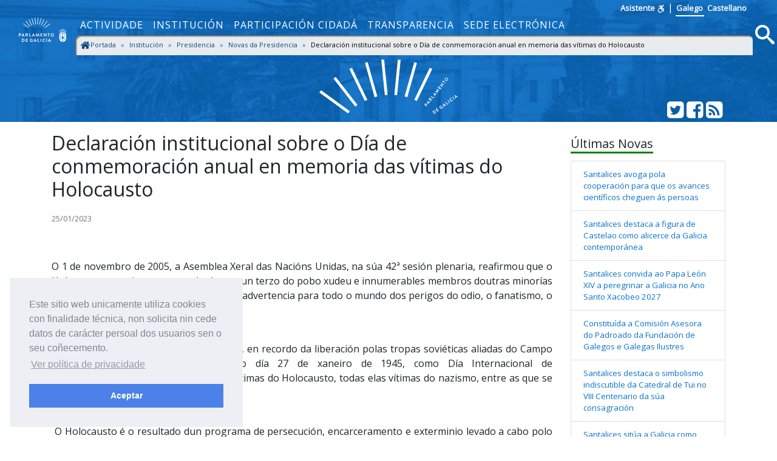

--- FILE ---
content_type: text/html; charset=utf-8
request_url: https://www.parlamentodegalicia.gal/Presidencia/Noticia/905/declaracion-institucional-sobre-o-dia-de-conmemoracion-anual-en-memoria-das-vitimas-do-holocausto/
body_size: 9273
content:
<!doctype html>
<html lang="gl-ES">
<head>
    <title>Declaraci&#xF3;n institucional sobre o D&#xED;a de conmemoraci&#xF3;n anual en memoria das v&#xED;timas do Holocausto - Parlamento de Galicia </title>
    <meta name="description" />
    <meta name="viewport" content="width=device-width, initial-scale=1, shrink-to-fit=no">
    <meta name="Language" content="galego" />
    <meta http-equiv="Content-Type" content="text/html; charset=utf-8" />
    <meta http-equiv="Content-Language" content="gl" />
    <meta http-equiv="Expires" content="0" />
    <meta name="copyright" content="Parlamento de Galicia" />
    <meta name="generator" content="Parlamento de Galicia" />
    <meta name="author" content="Parlamento de Galicia" />

    <!--Twitter-->
    <meta name="twitter:card" content="summary_large_image">
    <meta name="twitter:title" content="Declaraci&#xF3;n institucional sobre o D&#xED;a de conmemoraci&#xF3;n anual en memoria das v&#xED;timas do Holocausto">
    <meta name="twitter:description">
    <meta name="twitter:site" content="@Par_Gal">
    <meta name="twitter:domain" content="http://www.parlamentodegalicia.gal/Presidencia/Noticia/905/declaracion-institucional-sobre-o-dia-de-conmemoracion-anual-en-memoria-das-vitimas-do-holocausto/">
    

    <!--Facebook-->
    <meta property="og:type" content="website" />
    <meta property="og:title" content="Declaraci&#xF3;n institucional sobre o D&#xED;a de conmemoraci&#xF3;n anual en memoria das v&#xED;timas do Holocausto" />
    <meta property="og:description" />
    <meta property="og:site_name" content="Parlamento de Galicia" />
    <meta property="og:url" content="http://www.parlamentodegalicia.gal/Presidencia/Noticia/905/declaracion-institucional-sobre-o-dia-de-conmemoracion-anual-en-memoria-das-vitimas-do-holocausto/" />
    <meta property="og:image:width" content="1200" />
    <meta property="og:image:height" content="610" />
    

                <meta property="og:image" content="https://www.parlamentodegalicia.es/sitios/web/Presidencia/ImaxesComentarios/P1250524 (Large).JPG" />
                <meta name="twitter:image" content="https://www.parlamentodegalicia.es/sitios/web/Presidencia/ImaxesComentarios/P1250524 (Large).JPG" />

    <link rel="shortcut icon" href="/images/xeral/favicon.ico" type="image/x-icon" />

    
    
        <link href="https://fonts.googleapis.com/css?family=Open+Sans" rel="stylesheet">
        <link href="https://fonts.googleapis.com/css?family=Roboto+Mono" rel="stylesheet">
        <link rel="stylesheet" href="/lib/icomoon/style.min.css" />
        <link rel="stylesheet" href="/lib/bootstrap/css/bootstrap.min.css" />
        <link rel="stylesheet" href="/css/site.min.css" />
    

    
    <link href="/lib/magnific-popup/css/magnific-popup.css" rel="stylesheet" />

    <link rel="stylesheet" type="text/css" href="/css/cookieconsent.min.css" />


    <!-- Script de implantación de accesibilidad inSuit -->
    <script async="async" type="text/javascript" data-insuit-id="inSuitLaunch" src="https://insuit.net/i4tservice/insuit-app.js"></script>


                              <script>!function(e){var n="https://s.go-mpulse.net/boomerang/";if("False"=="True")e.BOOMR_config=e.BOOMR_config||{},e.BOOMR_config.PageParams=e.BOOMR_config.PageParams||{},e.BOOMR_config.PageParams.pci=!0,n="https://s2.go-mpulse.net/boomerang/";if(window.BOOMR_API_key="ZS7HW-38NR8-WDGCL-NGTQM-9T7DR",function(){function e(){if(!o){var e=document.createElement("script");e.id="boomr-scr-as",e.src=window.BOOMR.url,e.async=!0,i.parentNode.appendChild(e),o=!0}}function t(e){o=!0;var n,t,a,r,d=document,O=window;if(window.BOOMR.snippetMethod=e?"if":"i",t=function(e,n){var t=d.createElement("script");t.id=n||"boomr-if-as",t.src=window.BOOMR.url,BOOMR_lstart=(new Date).getTime(),e=e||d.body,e.appendChild(t)},!window.addEventListener&&window.attachEvent&&navigator.userAgent.match(/MSIE [67]\./))return window.BOOMR.snippetMethod="s",void t(i.parentNode,"boomr-async");a=document.createElement("IFRAME"),a.src="about:blank",a.title="",a.role="presentation",a.loading="eager",r=(a.frameElement||a).style,r.width=0,r.height=0,r.border=0,r.display="none",i.parentNode.appendChild(a);try{O=a.contentWindow,d=O.document.open()}catch(_){n=document.domain,a.src="javascript:var d=document.open();d.domain='"+n+"';void(0);",O=a.contentWindow,d=O.document.open()}if(n)d._boomrl=function(){this.domain=n,t()},d.write("<bo"+"dy onload='document._boomrl();'>");else if(O._boomrl=function(){t()},O.addEventListener)O.addEventListener("load",O._boomrl,!1);else if(O.attachEvent)O.attachEvent("onload",O._boomrl);d.close()}function a(e){window.BOOMR_onload=e&&e.timeStamp||(new Date).getTime()}if(!window.BOOMR||!window.BOOMR.version&&!window.BOOMR.snippetExecuted){window.BOOMR=window.BOOMR||{},window.BOOMR.snippetStart=(new Date).getTime(),window.BOOMR.snippetExecuted=!0,window.BOOMR.snippetVersion=12,window.BOOMR.url=n+"ZS7HW-38NR8-WDGCL-NGTQM-9T7DR";var i=document.currentScript||document.getElementsByTagName("script")[0],o=!1,r=document.createElement("link");if(r.relList&&"function"==typeof r.relList.supports&&r.relList.supports("preload")&&"as"in r)window.BOOMR.snippetMethod="p",r.href=window.BOOMR.url,r.rel="preload",r.as="script",r.addEventListener("load",e),r.addEventListener("error",function(){t(!0)}),setTimeout(function(){if(!o)t(!0)},3e3),BOOMR_lstart=(new Date).getTime(),i.parentNode.appendChild(r);else t(!1);if(window.addEventListener)window.addEventListener("load",a,!1);else if(window.attachEvent)window.attachEvent("onload",a)}}(),"".length>0)if(e&&"performance"in e&&e.performance&&"function"==typeof e.performance.setResourceTimingBufferSize)e.performance.setResourceTimingBufferSize();!function(){if(BOOMR=e.BOOMR||{},BOOMR.plugins=BOOMR.plugins||{},!BOOMR.plugins.AK){var n=""=="true"?1:0,t="",a="amibxiqxfuxm22l2cota-f-fb0fbe7e6-clientnsv4-s.akamaihd.net",i="false"=="true"?2:1,o={"ak.v":"39","ak.cp":"1695489","ak.ai":parseInt("1096314",10),"ak.ol":"0","ak.cr":8,"ak.ipv":4,"ak.proto":"http/1.1","ak.rid":"3ed495fe","ak.r":47370,"ak.a2":n,"ak.m":"dscb","ak.n":"essl","ak.bpcip":"3.16.27.0","ak.cport":60368,"ak.gh":"23.208.24.77","ak.quicv":"","ak.tlsv":"tls1.2","ak.0rtt":"","ak.0rtt.ed":"","ak.csrc":"-","ak.acc":"bbr","ak.t":"1769608102","ak.ak":"hOBiQwZUYzCg5VSAfCLimQ==Gni90ibCfRIBF1t7FS7jkWwr1XQC+5QBee0Fa0KGZS3oGJIfHGMwkwraMhhz2tnEx2kDITQLIq1oWbOpGywFeM5lHTRJtZ/mEIY14RXvkAYx8p1Bp5TDxt5qNdCyREMjEHx5F6KY6eC4ymUX29r3z20NBxO9DV9RObJp9O7Omtm7uumnoFvdojspfZC7+DnGhB0mIk/XQhgLI6wek3zL1Lz3HglUAstqaErTqu4EfUB7479WJoll16Z2v14jwEAA60JcU95OCw/AgdrgmnmGUcpvaxIE9/v0EHQasT7bO+aJAhEhN+nRfrtneURE+MEJRZ2fMQ9V3Tbb43CWG9OHQqpTuswQgghy6a6mJOWn+glhszPZmEx5aU+2FF2ocxDGPE5uO4J9UYQ6tstf5jpNPL62mkiWCcNhkb9p3k+IOOY=","ak.pv":"5","ak.dpoabenc":"","ak.tf":i};if(""!==t)o["ak.ruds"]=t;var r={i:!1,av:function(n){var t="http.initiator";if(n&&(!n[t]||"spa_hard"===n[t]))o["ak.feo"]=void 0!==e.aFeoApplied?1:0,BOOMR.addVar(o)},rv:function(){var e=["ak.bpcip","ak.cport","ak.cr","ak.csrc","ak.gh","ak.ipv","ak.m","ak.n","ak.ol","ak.proto","ak.quicv","ak.tlsv","ak.0rtt","ak.0rtt.ed","ak.r","ak.acc","ak.t","ak.tf"];BOOMR.removeVar(e)}};BOOMR.plugins.AK={akVars:o,akDNSPreFetchDomain:a,init:function(){if(!r.i){var e=BOOMR.subscribe;e("before_beacon",r.av,null,null),e("onbeacon",r.rv,null,null),r.i=!0}return this},is_complete:function(){return!0}}}}()}(window);</script></head>
<body>
    <a href="#contido" accesskey="1" class="sr-only">saltar ao contido</a>
    <header>
        <nav class="navbar navbar-default navbar-expand-sm fixed-top" role="navigation">
            <div class="d-flex flex-column w-100">
                <div class="languages pr-5 text-right">
                    <a accesskey="L"
                       id="inSuitLaunch"
                       aria-label="ver a versión con apoio á navegacion"
                       title="ver a versión con apoio á navegacion"
                       href="">
                        <strong>Asistente</strong><span class="sr-only">de navegaci&oacute;n</span>
                        <svg class="icon icon-accesibilidad" focusable="false">
                            <use xlink:href="/lib/icomoon/symbol-defs.svg#icon-accesibilidad" />
                        </svg>
                    </a>
                    <span>|</span>
                    <a id="langGal" accesskey="g" href="https://www.parlamentodegalicia.gal/Presidencia/Noticia/905/declaracion-institucional-sobre-o-dia-de-conmemoracion-anual-en-memoria-das-vitimas-do-holocausto/"
                       aria-label="Ver páxina en galego"
                       title="Ver páxina en galego">
                        <apertium-notrans>Galego</apertium-notrans>
                    </a>

                    <a id="langCas" accesskey="C" href="https://www.es.parlamentodegalicia.es/Presidencia/Noticia/905/declaracion-institucional-sobre-o-dia-de-conmemoracion-anual-en-memoria-das-vitimas-do-holocausto/"
                       aria-label="Ver página en castellano"
                       title="Ver página en castellano">
                        <apertium-notrans>Castellano</apertium-notrans>
                    </a>
                </div>
                <div class="d-flex flex-column flex-md-row">
                    <div class="d-flex flex-row justify-content-around">
                        <button type="button" class="navbar-toggler navbar-toggler-right"
                                data-toggle="collapse" data-target="#bs-navbar-collapse-1" aria-controls="bs-navbar-collapse-1"
                                aria-expanded="true" aria-label="Cambia navegación">
                            <span class="navbar-toggler-icon">
                                <svg class="icon icon-reorder" focusable="false">
                                    <use xlink:href="/lib/icomoon/symbol-defs.svg#icon-reorder" />
                                </svg>
                            </span>
                        </button>
                        <a accesskey="5" class="navbar-brand d-flex mr-0 align-self-stretch" href="/Portada/Index">
                            <div>
                                <span class="brand-text d-sm-none mr-4">Parlamento de Galicia</span><img src="/images/xeral/logo_escudo.png" alt="ir a páxina principal do Parlamento de Galicia" />
                            </div>
                        </a>
                    </div>
                    <div class="collapse navbar-collapse d-md-flex d-lg-flex d-xl-flex flex-row align-items-stretch" id="bs-navbar-collapse-1">
                        <div class="d-md-flex d-lg-flex d-xl-flex flex-column  justify-content-center  align-items-stretch w-100">
                            
    <ul id="topNavMenu" class="navbar-nav nav1 list-inline" role="menubar">
            <li role="presentation" class="nav-item">
                    <a class="nav-link text-md-center" aria-selected="false" role="menuitem" href="/Actividade/Index">Actividade</a>

            </li>
            <li role="presentation" class="nav-item">
                    <a class="nav-link text-md-center" aria-selected="false" role="menuitem" href="/Institucion/Index">Instituci&#xF3;n</a>

            </li>
            <li role="presentation" class="nav-item">
                    <a class="nav-link text-md-center" aria-selected="false" role="menuitem" href="/ParticipacionCidada/Index">Participaci&#xF3;n cidad&#xE1;</a>

            </li>
            <li role="presentation" class="nav-item">
                    <a class="nav-link text-md-center" aria-selected="false" role="menuitem" href="/Transparencia/Index">Transparencia</a>

            </li>
            <li role="presentation" class="nav-item">
                    <a target="_blank" class="nav-link text-md-center" aria-selected="false" role="menuitem" href="https://sede.parlamentodegalicia.gal">Sede electr&#xF3;nica</a>

            </li>

    </ul>

                            <div class="menubreadcrumbs d-flex">
                                
    <div class="w-100" aria-label="breadcrumb" role="navigation">
     
        <ol class="breadcrumb pb-0 pt-1 pl-1 mb-1">

                    <li class="breadcrumb-item ">
                        <a class="d-inline-flex text-primary-darker flex-row" href="/Portada/Index">
   <svg class="icon icon-home bigger" focusable="false">
                                <use xlink:href="/lib/icomoon/symbol-defs.svg#icon-home" />
                            </svg>
Portada
                        </a>
                        <span class="divider"></span>
                    </li>
                    <li class="breadcrumb-item ">
                        <a class="d-inline-flex text-primary-darker flex-row" href="/Institucion/Index">
Instituci&#xF3;n
                        </a>
                        <span class="divider"></span>
                    </li>
                    <li class="breadcrumb-item ">
                        <a class="d-inline-flex text-primary-darker flex-row" href="/Presidencia/Index">
Presidencia
                        </a>
                        <span class="divider"></span>
                    </li>
                    <li class="breadcrumb-item ">
                        <a class="d-inline-flex text-primary-darker flex-row" href="/Presidencia/Noticias">
Novas da Presidencia
                        </a>
                        <span class="divider"></span>
                    </li>
                    <li class="breadcrumb-item active " aria-current="page">
                        <span class="d-inline-flex flex-row">
     
Declaraci&#xF3;n institucional sobre o D&#xED;a de conmemoraci&#xF3;n anual en memoria das v&#xED;timas do Holocausto                            </span>

                            </li>

        </ol>




    </div>


                            </div>
                        </div>
                        <div class="d-flex flex-row justify-content-end">
                            <a accesskey="4" class="m-1 align-self-center searchIcon" href="#buscamenu"
                               data-toggle="modal" data-target="#buscamenu"
                               role="button">
                                <span class="sr-only">Busca</span>
                                <svg class="icon icon-search size2rem" focusable="false">
                                    <use xlink:href="/lib/icomoon/symbol-defs.svg#icon-search" />
                                </svg>
                            </a>
                        </div>
                    </div>
                </div>
            </div>
        </nav>
        <div class="modal fade" tabindex="-1" role="dialog" id="buscamenu"
             aria-labelledby="buscamenulabel" aria-hidden="true">
            <div class="modal-dialog  modal-dialog-center modal-lg" role="document">
                <div class="modal-content">
                    <div class="modal-body">
                        <p id="buscamenulabel" class="sr-only">Formulario de busca na web</p>

<form action="/Buscador/Xeral" method="get">                            <button type="button" class="close" data-dismiss="modal" aria-label="Close">
                                <span aria-hidden="true">&times;</span>
                            </button>
                            <div class="input-group">
                                <label for="txtBusca" class="sr-only">Terminos a buscar</label>
                                <input class="form-control" type="search" id="txtBusca" name="txtBusca" title="Introduza a súa busca" placeholder="Introduza o texto a buscar" />
                                <div class="input-group-append">
                                    <button class="btn btn-primary ml-1 mr-1" type="submit" id="btnBusca">
                                        <span class="sr-only">Busca</span>
                                        <svg class="icon icon-search" focusable="false">
                                            <use xlink:href="/lib/icomoon/symbol-defs.svg#icon-search" />
                                        </svg>
                                    </button>

                                </div>
                            </div>
</form>                    </div>
                </div>
            </div>
        </div>

        <div class="cabecera text-center">
            <div class="container">
                <div class="row">
                    <div class="col-12 col-sm-3"></div>
                    <div class="col-12 col-sm-6">
                        <img class="img-fluid cabeceraImg mb-md-2 mt-md-2" src="/images/xeral/logo_abanico.svg" alt="Logo do parlamento en forma de abanico" />
                        <span class="sr-only ">Parlamento de Galicia</span>
                    </div>
                    <div class="col-12 col-sm-3 align-self-end">
                        <div class="d-flex flex-row justify-content-end mb-1">
                            <div>
                                <a class="text-white" href="http://twitter.com/Par_Gal">
                                    <span class="sr-only">Twitter do parlamento</span>
                                    <svg class="icon icon-twitter_sign size2rem" focusable="false">
                                        <use xlink:href="/lib/icomoon/symbol-defs.svg#icon-twitter_sign" />
                                    </svg>
                                </a>
                            </div>
                            <div>
                                <a class="text-white" href="http://www.facebook.com/parlamentodegalicia">
                                    <span class="sr-only">Facebook do parlamento</span>
                                    <svg class="icon icon-facebook_sign size2rem" focusable="false">
                                        <use xlink:href="/lib/icomoon/symbol-defs.svg#icon-facebook_sign" />
                                    </svg>
                                </a>
                            </div>
                            <div>
                                <a class="text-white" href="/Rss/">
                                    <span class="sr-only">Subscrición Rss</span>
                                    <svg class="icon icon-rss_sign size2rem" focusable="false">
                                        <use xlink:href="/lib/icomoon/symbol-defs.svg#icon-rss_sign" />
                                    </svg>
                                </a>
                            </div>
                        </div>
                    </div>

                </div>
            </div>
        </div>
    </header>

    

    <div id="contido" class="body-content">
        



<section id="s-noticia-presidencia" class="seccionweb">
    <div class="container">
        <div class="row mb-4">
            <div class="col-12 col-md-9">
                <h1 class="h2 mb-3">Declaraci&#xF3;n institucional sobre o D&#xED;a de conmemoraci&#xF3;n anual en memoria das v&#xED;timas do Holocausto</h1>
                <div class="novaresumen">
                    
                </div>
                
                <div>
                    <p class="text-black"><span class="badge badge-dark"></span> <small class="text-secondary-darker">25/01/2023</small></p>
                </div>
                <div class="novacorpo mb-4">
                    <div class="ExternalClass795E28286607480AA8C279EE952D5C16"><p>​</p><p style="box-sizing&#58;border-box;margin-bottom&#58;1rem;color&#58;#212529;font-family&#58;&quot;open sans&quot;, &quot;segoe ui&quot;, apple-system, system-ui, blinkmacsystemfont, roboto, &quot;helvetica neue&quot;, arial, sans-serif;font-size&#58;16px;background-color&#58;#ffffff;text-align&#58;justify;">O 1 de novembro de 2005, a Asemblea Xeral das Nacións Unidas, na súa 42ª sesión plenaria, reafirmou que o Holocausto, que tivo como resultado que un terzo do pobo xudeu e innumerables membros doutras minorías morreron asasinados, será sempre unha advertencia para todo o mundo dos perigos do odio, o fanatismo, o racismo e os prexuízos.<br style="box-sizing&#58;border-box;"><br style="box-sizing&#58;border-box;"></p><p style="box-sizing&#58;border-box;margin-bottom&#58;1rem;color&#58;#212529;font-family&#58;&quot;open sans&quot;, &quot;segoe ui&quot;, apple-system, system-ui, blinkmacsystemfont, roboto, &quot;helvetica neue&quot;, arial, sans-serif;font-size&#58;16px;background-color&#58;#ffffff;text-align&#58;justify;">E tamén decidiu designar o 27 de xaneiro, en recordo da liberación polas tropas soviéticas aliadas do Campo de Exterminio de Auschwitz- Birkenau&#160; o&#160; día&#160; 27&#160; de&#160; xaneiro&#160; de&#160; 1945,&#160; como&#160; Día&#160; Internacional&#160; de conmemoración anual en memoria das vítimas do Holocausto, todas elas vítimas do nazismo, entre as que se contan tamén galegos e galegas.<br style="box-sizing&#58;border-box;"><br style="box-sizing&#58;border-box;"></p><p style="box-sizing&#58;border-box;margin-bottom&#58;1rem;color&#58;#212529;font-family&#58;&quot;open sans&quot;, &quot;segoe ui&quot;, apple-system, system-ui, blinkmacsystemfont, roboto, &quot;helvetica neue&quot;, arial, sans-serif;font-size&#58;16px;background-color&#58;#ffffff;text-align&#58;justify;">&#160;O Holocausto é o resultado dun programa de persecución, encarceramento e exterminio levado a cabo polo nazismo que asasinou máis de seis millóns de persoas. Tivo a súa orixe no intento de eliminación da disidencia política e ideolóxica e o racismo, e derivou nun xenocidio que contou coa colaboración da Ditadura franquista e que perseguiu miles de homes e mulleres que fuxiron do Estado español despois da derrota da República en 1939 e tras a instauración dun réxime fascista; que provocou, de acordo coas fontes historiográficas, a deportación aos campos de traballo e exterminio nazis de 10.000 republicanos españois, dos que preto de douscentos eran orixinarios de Galicia. A maioría deles morreron alí ou, de sobrevivir, nunca puideron retornar ao seu país de orixe.<br style="box-sizing&#58;border-box;"><br style="box-sizing&#58;border-box;"></p><p style="box-sizing&#58;border-box;margin-bottom&#58;1rem;color&#58;#212529;font-family&#58;&quot;open sans&quot;, &quot;segoe ui&quot;, apple-system, system-ui, blinkmacsystemfont, roboto, &quot;helvetica neue&quot;, arial, sans-serif;font-size&#58;16px;background-color&#58;#ffffff;text-align&#58;justify;">&#160;Por todo isto, o Parlamento de Galicia fai súa a declaración da Asemblea Xeral das Nacións Unidas na que rexeitou toda negación, xa sexa parcial ou total, do Holocausto como feito histórico. E condenou sen reservas, condena que tamén este Parlamento fai súa, todas as manifestacións de intolerancia relixiosa, incitación, acoso ou violencia contra as persoas ou comunidades baseadas na orixe étnica ou nas crenzas relixiosas, e teñan lugar onde teñan lugar.<br style="box-sizing&#58;border-box;"><br style="box-sizing&#58;border-box;"></p><p style="box-sizing&#58;border-box;margin-bottom&#58;1rem;color&#58;#212529;font-family&#58;&quot;open sans&quot;, &quot;segoe ui&quot;, apple-system, system-ui, blinkmacsystemfont, roboto, &quot;helvetica neue&quot;, arial, sans-serif;font-size&#58;16px;background-color&#58;#ffffff;text-align&#58;justify;">Chama á Xunta de Galicia a traballar arreo contra os posibles brotes de racismo, xenofobia, antisemitismo e outras discriminacións baseadas na orixe étnica, ou nas crenzas relixiosas, ou en calquera outra circunstancia, e os cidadáns e as súas organizacións a permaneceren vixiantes para que nunca máis un réxime como o que produciu o Holocausto poida asentar entre nós nin en ningún lugar do mundo.​<span style="box-sizing&#58;border-box;"></span><span style="box-sizing&#58;border-box;"></span><br style="box-sizing&#58;border-box;"><br style="box-sizing&#58;border-box;"></p><p style="box-sizing&#58;border-box;margin-bottom&#58;1rem;color&#58;#212529;font-family&#58;&quot;open sans&quot;, &quot;segoe ui&quot;, apple-system, system-ui, blinkmacsystemfont, roboto, &quot;helvetica neue&quot;, arial, sans-serif;font-size&#58;16px;background-color&#58;#ffffff;text-align&#58;justify;">Santiago de Compostela, 25 de xaneiro de 2023​<br></p><p><br></p></div>
                </div>
                <div class="row mb-4">
                    <div class="col-12">
                        <h2 class="h3"> <span class="underGreen">Imaxes relacionadas</span></h2>
                    </div>
                </div>
                <div class="row">
                        <div class="col-xl-4 col-lg-4 col-md-6 col-sm-6 col-12">
                            <div class="thumb-container">
                                <a href="https://www.parlamentodegalicia.es/sitios/web/Presidencia/ImaxesComentarios/P1250524 (Large).JPG" title="Declaraci&#xF3;n institucional sobre o D&#xED;a de conmemoraci&#xF3;n anual en memoria das v&#xED;timas do Holocausto" class="image-popup">
                                    <div class="caixa">
                                        <img class="img-fluid lazyload"  src="/images/xeral/loading.gif" data-src="https://www.parlamentodegalicia.es/sitios/web/Presidencia/ImaxesComentarios/P1250524 (Large).JPG" alt="Declaraci&#xF3;n institucional sobre o D&#xED;a de conmemoraci&#xF3;n anual en memoria das v&#xED;timas do Holocausto">                                        
                                        <noscript><img class="img-fluid" src="https://www.parlamentodegalicia.es/sitios/web/Presidencia/ImaxesComentarios/P1250524 (Large).JPG" alt="Declaraci&#xF3;n institucional sobre o D&#xED;a de conmemoraci&#xF3;n anual en memoria das v&#xED;timas do Holocausto"></noscript>
                                        <div class="over-layer">
                                            <div class="contido-caixa">                                                
                                                <div class="accion">Pulse para ampliar (+)</div>
                                            </div>
                                        </div>
                                    </div>
                                </a>
                            </div>
                        </div>
                </div>                           
            </div>
            <div class="col-12 col-md-3 text-smaller pt-2">
                <h1 class="h5"><span class="underGreen">Últimas Novas</span></h1>
                <div class="ultimasNovas">                                       
                    <ul class="list-group mb-3 mt-3">
                            <li class="list-group-item">
                                <a href="/Presidencia/Noticia/1051/santalices-avoga-pola-cooperacion-para-que-os-avances-cientificos-cheguen-as-persoas/">
                                    Santalices avoga pola cooperaci&#xF3;n para que os avances cient&#xED;ficos cheguen &#xE1;s persoas
                                </a>
                            </li>
                            <li class="list-group-item">
                                <a href="/Presidencia/Noticia/1049/santalices-destaca-a-figura-de-castelao-como-alicerce-da-galicia-contemporanea/">
                                     Santalices destaca a figura de Castelao como alicerce da Galicia contempor&#xE1;nea
                                </a>
                            </li>
                            <li class="list-group-item">
                                <a href="/Presidencia/Noticia/1048/santalices-convida-ao-papa-leon-xiv-a-peregrinar-a-galicia-no-ano-santo-xacobeo-2027/">
                                     Santalices convida ao Papa Le&#xF3;n XIV a peregrinar a Galicia no Ano Santo Xacobeo 2027
                                </a>
                            </li>
                            <li class="list-group-item">
                                <a href="/Presidencia/Noticia/1047/constituida-a-comision-asesora-do-padroado-da-fundacion-de-galegos-e-galegas-ilustres/">
                                    Constitu&#xED;da a Comisi&#xF3;n Asesora do Padroado da Fundaci&#xF3;n de Galegos e Galegas Ilustres
                                </a>
                            </li>
                            <li class="list-group-item">
                                <a href="/Presidencia/Noticia/1046/santalices-destaca-o-simbolismo-indiscutible-da-catedral-de-tui-no-viii-centenario-da-sua-consagracion/">
                                     Santalices destaca o simbolismo indiscutible da Catedral de Tui no VIII Centenario da s&#xFA;a consagraci&#xF3;n
                                </a>
                            </li>
                            <li class="list-group-item">
                                <a href="/Presidencia/Noticia/1045/santalices-situa-a-galicia-como-destino-enogastronomico-de-referencia/">
                                     Santalices sit&#xFA;a a Galicia como destino enogastron&#xF3;mico de referencia
                                </a>
                            </li>
                            <li class="list-group-item">
                                <a href="/Presidencia/Noticia/1044/santalices-celebra-o-reconecemento-a-gestal-otero-por-ser-un-referente-no-eido-da-saude-en-galicia/">
                                     Santalices celebra o reco&#xF1;ecemento a Gestal Otero por ser un referente no eido da sa&#xFA;de en Galicia
                                </a>
                            </li>
                            <li class="list-group-item">
                                <a href="/Presidencia/Noticia/1043/o-parlamento-conmemora-o-30-aniversario-da-conferencia-mundial-sobre-as-mulleres-en-beijing/">
                                    O Parlamento conmemora o 30 aniversario da Conferencia Mundial sobre as Mulleres en Beijing   
                                </a>
                            </li>
                    </ul>                                    
                </div>
            </div>
        </div>
    </div>
</section>




        <button class="btn btn-primary rounded-circle z-depth-1-half text-white" onclick="topFunction()" id="upBtn" title="ir arriba">
            <svg class="icon icon-arrow_up bigger" focusable="false">
                <use xlink:href="/lib/icomoon/symbol-defs.svg#icon-arrow_up" />
            </svg> <span class="sr-only">ir arriba</span>
        </button>
    </div>
    <a href="#pgfooter" accesskey="2" class="sr-only">saltar ao pe de p&aacute;xina</a>
    <footer class="mt-5" id="pgfooter">
        <div class="infofooter">
            <h1 class="h2 sr-only">Información da web</h1>
            <div class="container">
                <div class="row">
                    <div class="col-md-9 pl-0 pr-1">
                        <h2 class="sr-only">Ligazóns</h2>
                        
<div class="container-fluid">
    <div class="row text-medio">
        <div class="col-md-4 pr-md-1">
            <ul class="list-unstyled">
                <li><a href="/Portada/Directorio" accesskey="6" title="Directorio Telefónico do Parlamento de Galicia">Directorio</a></li>
                <li><a accesskey="3" href="/Portada/MapaWeb">Mapa web</a></li>
                <li><a href="/Institucion/Ligazons" title="Ligazóns a sitios relacionados">Ligazóns</a></li>
                <li><a href="/Portada/Accesibilidade" accesskey="0" title="Información relativa á accesibilidade da web">Accesibilidade</a></li>
                <li><a href="/Portada/Contacto" accesskey="7" title="Información para contactar co Parlamento de Galicia">Contacto</a></li>
                <li><a href="https://biblioteca.parlamentodegalicia.gal">Biblioteca do Parlamento</a></li>
                <li><a href="/Portada/libroselectronicos" title="Libros publicados do Parlamento de Galicia">Libros electrónicos</a></li>
            </ul>
        </div>
        <div class="col-md-4 pr-md-1">
            <ul class="list-unstyled">
                <li><a href="/Actividade/Boletins" alt="Ver os últimos BOPG" title="Ver os últimos BOPG">Últimos BOPG publicados</a></li>
                <li><a href="/Actividade/DiariosSesions" alt="Ver os últimos DSPG" title="Ver os últimos DSPG">Últimos DSPG publicados</a></li>
                <li><a href="/Subscricions/Boletins" title="Subscricións a BOPG e DSPG">Subscricións a BOPG e DSPG</a></li>

                <li><a href="/XuntaElectoral">Xunta Electoral</a></li>

                <li><a href="/Portada/Glosario" title="Glosario de termos parlamentarios">Glosario</a></li>
                <li><a href="/Tenda">Tenda</a></li>
                <li><a href="/estaticos/visitavirtual/index.html">Visita virtual</a></li>
            </ul>
        </div>
        <div class="col-md-4 pr-md-1">
            <ul class="list-unstyled">
                <li><a href="/Institucion/Normativa" title="Normativa do Parlamento de Galicia">Normativa</a></li>
                <li><a href="/Portada/SistemaInternoInformacion" title="Sistema interno de información">Sistema interno de información</a></li>

                <li><a href="/Portada/AvisoLegal" title="Aviso legal do Parlamento de Galicia">Aviso legal</a></li>
                <li><a href="/Portada/Privacidade" title="Política de privacidade do Parlamento de Galicia">Política de privacidade</a></li>
                <li><a href="/Portada/Seguridade" title="Política de seguridade do Parlamento de Galicia">Política de seguridade</a></li>
                <li><a href="/Portada/ProteccionDatos" title="Política de protección de datos de caracter personal">Protección de datos</a></li>

                <li>
                    <a href="https://gobernanza.ccn-cert.cni.es/amparo/API/public/certificaciones/4902/download/3505" title="Certificación conformidade ENS">
                        Certificación conformidade ENS
                    </a>
                </li>
                <li>
                    <a href="https://gobernanza.ccn-cert.cni.es/amparo/API/public/certificaciones/4902/download/3505" title="Certificación conformidade ENS">
                        <img src="/images/xeral/conformidad_ens_min.png" class="float-left" alt="Certificación conformidade ENS" />
                    </a>
                </li>
            </ul>
        </div>
    </div>
</div>


                    </div>

                    <div class="col-md-3 infolocation">
                        <h2 class="h4">Onde estamos:</h2>
                        
<div class="float-left p-1">
    <a href="https://goo.gl/maps/oirfuRRnT1t"><img src="/images/xeral/geolocalized.png" width="80" title="Ver localización en Google Maps" alt="Ver localización en Google Maps" /></a>
</div>
<div class="locaddress">
    Rúa do Hórreo, 63<br />
    Santiago de Compostela<br />
    <strong>CP:</strong> 15701<br />
    <strong>Tel.:</strong> 981 551 300<br />
    <strong>Fax:</strong> 981 551 408
</div>



                        <h2 class="h4 mt-1 mb-0">Visitas da web:</h2>
                        
 <span class="numVisitas">1124057</span>


                    </div>
                </div>
            </div>
        </div>

        <div class="endfooter">
            <div class="container">
                <div class="row justify-content-center">
                    <div class="col text-center">
                        <span class="copyright align-middle">Copyright &copy; Parlamento de Galicia 2018</span>
                    </div>
                </div>
            </div>
        </div>
    </footer>
    

    
        <script src="/lib/jquery/jquery.min.js"></script>
        <script src="/lib/popper.js/dist/umd/popper.min.js"></script>
        <script src="/lib/jquery-lazyload/lazyload.min.js"></script>
        <script src="/lib/bootstrap/js/bootstrap.min.js"></script>
        <script defer src="/lib/icomoon/svgxuse.min.js"></script>
        <script src="/js/cbpAnimatedHeader.min.js"></script>
        <script src="/js/cookieconsent.min.js"></script>
        <script src="/js/site_label_gl.min.js"></script>
        <script src="/js/site.min.js"></script>
    



    <script type="text/javascript" src="/estaticos/media/pargal/js/estadisticas.js"></script>
    
    <script src="/lib/magnific-popup/js/jquery.magnific-popup.min.js"></script>
    <script src="/lib/magnific-popup/js/configure.magnific-popup.js"></script>

</body>

</html>
